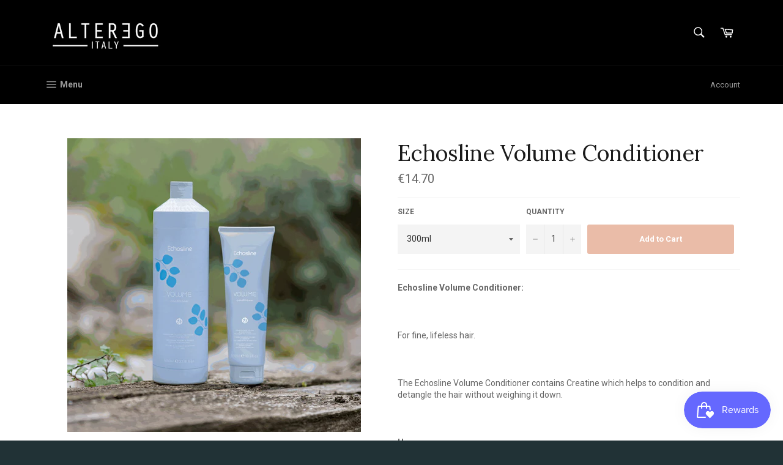

--- FILE ---
content_type: text/javascript; charset=utf-8
request_url: https://alteregoshop.ie/products/echosline-volume-conditioner.js?
body_size: 389
content:
{"id":8429686817102,"title":"Echosline Volume Conditioner","handle":"echosline-volume-conditioner","description":"\u003cp\u003e\u003cb\u003eEchosline Volume Conditioner:\u003c\/b\u003e\u003c\/p\u003e\u003cp\u003e\u003cb\u003e\u003cbr\u003e\u003c\/b\u003e\u003c\/p\u003e\u003cp\u003eFor fine, lifeless hair.\u003c\/p\u003e\u003cp\u003e\u003cbr\u003e\u003c\/p\u003e\u003cp\u003eThe Echosline Volume Conditioner contains Creatine which helps to condition and detangle the hair without weighing it down. \u003c\/p\u003e\u003cp\u003e\u003cbr\u003e\u003c\/p\u003e\u003cp\u003e\u003cb\u003eUse:\u003c\/b\u003e\u003c\/p\u003e\u003cp\u003eAfter shampooing, apply to towel dried hair, comb through and leave on for 3 - 5 minutes. \u003c\/p\u003e\u003cp\u003e\u003cbr\u003e\u003c\/p\u003e\u003cp\u003e\u003cb\u003eSize:\u003c\/b\u003e 300ml and 1000ml\u003c\/p\u003e","published_at":"2023-06-13T10:28:53+01:00","created_at":"2023-06-13T10:28:53+01:00","vendor":"Pettenon Cosmetics (Echosline)","type":"Conditioner","tags":["spo-default","spo-disabled","spo-notify-me-disabled"],"price":1470,"price_min":1470,"price_max":2620,"available":true,"price_varies":true,"compare_at_price":null,"compare_at_price_min":0,"compare_at_price_max":0,"compare_at_price_varies":false,"variants":[{"id":46791170654542,"title":"300ml","option1":"300ml","option2":null,"option3":null,"sku":"1024569","requires_shipping":true,"taxable":true,"featured_image":null,"available":true,"name":"Echosline Volume Conditioner - 300ml","public_title":"300ml","options":["300ml"],"price":1470,"weight":0,"compare_at_price":null,"inventory_management":"shopify","barcode":"8008277245690","requires_selling_plan":false,"selling_plan_allocations":[]},{"id":46791170687310,"title":"1000ml","option1":"1000ml","option2":null,"option3":null,"sku":"1024570","requires_shipping":true,"taxable":true,"featured_image":null,"available":true,"name":"Echosline Volume Conditioner - 1000ml","public_title":"1000ml","options":["1000ml"],"price":2620,"weight":0,"compare_at_price":null,"inventory_management":"shopify","barcode":"8008277245706","requires_selling_plan":false,"selling_plan_allocations":[]}],"images":["\/\/cdn.shopify.com\/s\/files\/1\/2682\/9966\/files\/28cef4058701aeb626761a7fe1449914.png?v=1686648536"],"featured_image":"\/\/cdn.shopify.com\/s\/files\/1\/2682\/9966\/files\/28cef4058701aeb626761a7fe1449914.png?v=1686648536","options":[{"name":"Size","position":1,"values":["300ml","1000ml"]}],"url":"\/products\/echosline-volume-conditioner","media":[{"alt":null,"id":43374923743566,"position":1,"preview_image":{"aspect_ratio":1.0,"height":1920,"width":1920,"src":"https:\/\/cdn.shopify.com\/s\/files\/1\/2682\/9966\/files\/28cef4058701aeb626761a7fe1449914.png?v=1686648536"},"aspect_ratio":1.0,"height":1920,"media_type":"image","src":"https:\/\/cdn.shopify.com\/s\/files\/1\/2682\/9966\/files\/28cef4058701aeb626761a7fe1449914.png?v=1686648536","width":1920}],"requires_selling_plan":false,"selling_plan_groups":[]}